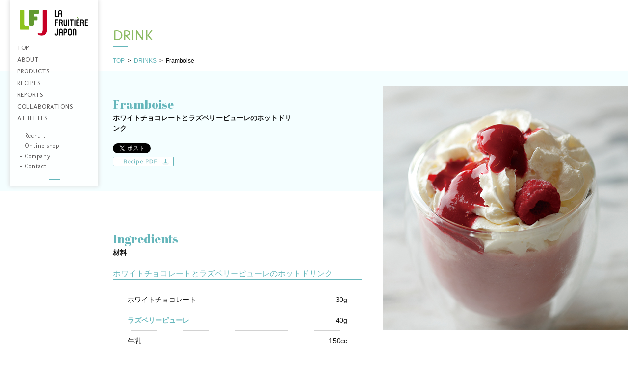

--- FILE ---
content_type: text/html; charset=UTF-8
request_url: https://www.lfj.co.jp/drinks/drink006/
body_size: 6269
content:
<!doctype html>
<html class="no-js" lang="ja">
<head>
<meta charset="utf-8">
<meta http-equiv="x-ua-compatible" content="ie=edge">
<title>ホワイトチョコレートとラズベリーピューレのホットドリンク | ドリンク | ラ・フルティエール・ジャポン</title>
<meta name="description" content="ラ・フルティエールのフルーツピューレ、フルーツホールを使用したドリンクの紹介です。">
<meta name="keywords"  content="株式会社ラ・フルティエールジャポン,フルティエール,フルーツピューレ,フルーツホール,ピューレ,冷凍ピューレ">
<!--OGP-->
<meta property="og:url" content="http://www.lfj.co.jp/drinks/drink006/">
<meta property="og:type" content="article">
<meta property="og:title" content="ホワイトチョコレートとラズベリーピューレのホットドリンク | ドリンク | ラ・フルティエール・ジャポン">
<meta property="og:description" content="ラ・フルティエールのフルーツピューレ、フルーツホールを使用したドリンクの紹介です。">
<meta property="og:image" content="https://www.lfj.co.jp/img/drinks/drink006/ogp_img.jpg">
<meta property="fb:app_id" content="155996985126206">
<!--OGP-->
<meta name="viewport" content="width=device-width, initial-scale=1">
<meta name="format-detection" content="telephone=no">
<link rel="apple-touch-icon" sizes="152x152" href="/img/common/touch-icon.png">
<link rel="shortcut icon" href="/img/common/favicon.ico">
<link rel="stylesheet" href="/css/jquery.bxslider.css">
<link rel="stylesheet" href="/css/lightbox.min.css">
<link rel="stylesheet" href="/css/common.css">
<link rel="stylesheet" href="/css/main.css">
<link href="https://fonts.googleapis.com/css?family=Molengo" rel="stylesheet">
<link href="https://fonts.googleapis.com/css?family=Abril+Fatface" rel="stylesheet">
<link href="https://fonts.googleapis.com/earlyaccess/sawarabimincho.css" rel="stylesheet" />
<!--[if lt IE 9]>
  <script src="https://oss.maxcdn.com/html5shiv/3.7.2/html5shiv.min.js"></script>
  <script src="https://oss.maxcdn.com/respond/1.4.2/respond.min.js"></script>
<![endif]-->
<!-- Google tag (gtag.js) -->
<script async src="https://www.googletagmanager.com/gtag/js?id=G-3C14EBDXPS"></script>
<script>
  window.dataLayer = window.dataLayer || [];
  function gtag(){dataLayer.push(arguments);}
  gtag('js', new Date());

  gtag('config', 'G-3C14EBDXPS');
</script>
</head>
<body><div id="fb-root"></div>
<script>(function(d, s, id) {
  var js, fjs = d.getElementsByTagName(s)[0];
  if (d.getElementById(id)) return;
  js = d.createElement(s); js.id = id;
  js.src = "//connect.facebook.net/ja_JP/sdk.js#xfbml=1&version=v2.10&appId=155996985126206";
  fjs.parentNode.insertBefore(js, fjs);
}(document, 'script', 'facebook-jssdk'));</script>

	<div id="wrapper">
		<header id="header">
	<h1>株式会社ラ・フルティエールジャポン│冷凍フルーツピューレ・冷凍フルーツホールの輸入販売</h1>
			<p id="logo"><a href="/"><img src="/img/common/logo.png" alt="ラ・フルティエール・ジャポン"></a></p>
			<a class="toggle"><img src="/img/common/btn_toggle_pc.png" alt="メニュー" class="hidden-xs"></a>
			<nav id="g_nav">
				<ul class="main">
					<li><a href="/"><span class="en">TOP</span><span class="ja">トップページ</span></a>
					</li>
					<li><a href="/about/"><span class="en">ABOUT</span><span class="ja">ラ・フルティエール</span></a>
					</li>
					<li class="sub_nav_parent"><a href="#"><span class="en">PRODUCTS</span><span class="ja">製品情報</span></a>
						<ul class="sub_nav_list">
							<li><a href="/products/fruitiere/">ラ・フルティエール</a></li>
							<li><a href="/products/original_brand/">オリジナルブランド</a></li>
							<li><a href="/products/wa_sozai/">和の素材</a></li>
						</ul>
					</li>
					<li class="sub_nav_parent"><a href="#"><span class="en">RECIPES</span><span class="ja">レシピ</span></a>
						<ul class="sub_nav_list">
							<li><a href="/recipes/">レシピ</a></li>
							<li><a href="/drinks/">ドリンクレシピ</a></li>
						</ul>
					</li>
					<li class="sub_nav_parent"><a href="#"><span class="en">REPORTS</span><span class="ja">レポート</span></a>
						<ul class="sub_nav_list">
							<li><a href="/events/">イベントレポート</a></li>
							<li><a href="/reports/">収穫レポート</a></li>
						</ul>
					</li>
					<li><a href="/collaborations/"><span class="en">COLLABORATIONS</span><span class="ja">レシピ協力</span></a></li>
					<li><a href="/athletes/"><span class="en">ATHLETES</span><span class="ja">サポート選手</span></a></li>
					<li class="visible-xs"><a href="/recruit/" target="_blank"><span class="en">RECRUIT</span><span class="ja">採用情報</span></a>
					</li>
					<li class="visible-xs"><a href="http://shop.lfj.co.jp/" target="_blank"><span class="en">ONLINE SHOP</span><span class="ja">オンラインショップ</span></a>
					</li>
					<li class="visible-xs"><a href="/company/"><span class="en">COMPANY</span><span class="ja">会社概要</span></a>
					</li>
				</ul>
				<ul class="hidden-xs sub">
					<li>- <a href="/recruit/"><span class="en">Recruit</span><span class="ja">採用情報</span></a>
					</li>
					<li>- <a href="http://shop.lfj.co.jp/" target="_blank"><span class="en">Online shop</span><span class="ja">オンラインショップ</span></a>
					</li>
					<li>- <a href="/company/"><span class="en">Company</span><span class="ja">会社概要</span></a>
					</li>
					<li>- <a href="/contact/"><span class="en">Contact</span><span class="ja">お問い合わせ</span></a>
					</li>
				</ul>
				<dl class="visible-xs header_info">
					<dt><a href="/contact/"><span class="en">Contact</span><span class="ja">お問い合わせ</span></a></dt>
					<dd><a href="tel:0422297865">Tel.0422-29-7865</a></dd>
				</dl>
			</nav>
		</header>		<div class="inner">
			<div class="page_header">
				<h2>DRINK</h2>
				<div class="bread">
					<ul>
						<li><a href="/">TOP</a>&gt;</li>
						<li><a href="/drinks/">DRINKS</a>&gt;</li>
						<li>Framboise</li>
					</ul>
				</div>
			</div>
		</div>
		<div id="recettes" class="post_wrap">
			<div id="post_header" class="box_bg">
				<div class="right_inner">
					<h3 class="title">Framboise</h3>
					<p class="sub_title bold">ホワイトチョコレートとラズベリーピューレのホットドリンク</p>
					<p class="fs12 mb20"></p>
					<div class="clearfix">
						<div class="sns">
							<script type="text/javascript" language="javascript">
document.write('<div class="fb-like" data-href="' + location.href + '" data-layout="button_count" data-action="like" data-size="small" data-show-faces="true" data-share="true"></div>');
</script>
							<a href="https://twitter.com/share" class="twitter-share-button" data-lang="ja">ツイート</a>
							<script>
								! function ( d, s, id ) {
									var js, fjs = d.getElementsByTagName( s )[ 0 ],
										p = /^http:/.test( d.location ) ? 'http' : 'https';
									if ( !d.getElementById( id ) ) {
										js = d.createElement( s );
										js.id = id;
										js.src = p + '://platform.twitter.com/widgets.js';
										fjs.parentNode.insertBefore( js, fjs );
									}
								}( document, 'script', 'twitter-wjs' );
							</script>
							<div class="g-plusone" data-size="tall" data-annotation="none"></div>
						</div>
						<p class="download_btn"><a href="/img/drinks/drink006/drink.pdf" target="_blank"><img src="/img/recipe/pdf_download.jpg" alt="Recipe PDF"></a>
						</p>
					</div>
				</div>
				<div class="photo"><img src="/img/drinks/drink006/img01.jpg" alt="ホワイトチョコレートとラズベリーピューレのホットドリンク">
				</div>
			</div>
			<section id="ingredients">
			<div class="right_inner">
						<div class="mb20">
							<h2 class="title">Ingredients</h2>
							<p class="bold">材料</p>
						</div>
						<ul class="mat_list">
							<li>
								<h3 class="rec_detail_title">ホワイトチョコレートとラズベリーピューレのホットドリンク</h3>
								<table>
									<tbody>
										<tr class="t_first">
											<th>ホワイトチョコレート</th>
											<td>30g</td>
										</tr>
										<tr>
											<th class="cl_blue">ラズベリーピューレ</th>
											<td>40g</td>
										</tr>
										<tr>
											<th>牛乳</th>
											<td>150cc</td>
										</tr>
										<tr>
											<th class="cl_blue">冷凍ラズベリーホール</th>
											<td>適量</td>
										</tr>
										<tr>
											<th>8分立て生クリーム</th>
											<td>適量</td>
										</tr>
									</tbody>
								</table>
							</li>
							<li>
								<h3 class="rec_detail_title">ラズベリーソース</h3>
								<table>
									<tbody>
										<tr class="t_first">
											<th class="cl_blue">ラズベリーピューレ</th>
											<td>100g</td>
										</tr>
										<tr>
											<th>砂糖</th>
											<td>20g</td>
										</tr>
									</tbody>
								</table>
							</li>						
						</ul>
			</div>
			</section>
				<section id="directions">
					<div class="inner">
						<div class="mb20">
							<h2 class="title">Directions</h2>
							<p class="bold">作り方</p>
						</div>
						<div class="comment_box">
						<h3 class="rec_detail_title">ホワイトチョコレートとラズベリーピューレのホットドリンク</h3>
							<ol>
								<li>ピューレを常温に解凍しておく。
								<li>ラズベリーソースを作る。耐熱容器に材料を入れ、軽く混ぜてから電子レンジで温める（600W1分程度）。電子レンジから出したら再度よく混ぜる。</li>
								<li>ホワイトチョコレートを耐熱容器に入れ、電子レンジで溶かす(600W2分程度)。ゴムべらでよく混ぜる。</li>
								<li>ピューレ40g電子レンジで温める(600W20秒程度)。③へ少しずつ入れ、その都度よく混ぜて滑らかなペースト状にする。</li>
								<li>温めた牛乳を少しずつ④に加えグラスに注ぐ。</li>
								<li>8分立て生クリームとラズベリーをのせラズベリーソースを上から適量にかける。</li>
							</ol>	
						</div>
					</div>
				</section>
			<section class="pick_up">
				<div class="inner">
						<h2 class="title">Pick-up</h2>
						<p class="bold">ピックアップ商品</p>
						<div class="puree_detail w100">
						<h3 class="puree_title">ラズベリーピューレ</h3>
						<div class="puree_img">
							<a href="/products/fruitiere/"><img src="/img/recipe/puree/puree34.jpg" alt="ラズベリーピューレ"></a>
						</div>
							<p class="mb20"></p>
							<p>セルビア・ポーランドを中心とした東ヨーロッパ産のウィラメット種を主としています。<br>
							ラ・フルティエール社は、ラズベリーの生産農家としての経験と知識を生かし、ピューレに最適な品種を、適切な時期に収穫して加工することに長けていると自負しています。<br>
							ラズベリーピューレは、まさにラ・フルティエールを代表する商品です。</p>
						</div>
					<p class="back_btn"><a href="/drinks/">BACK TO THE LIST</a></p>
				</div>
			</section>
		</div>
		<div id="bottom">
			
<div class="visible-xs sp_catalog_btn">
  <a href="https://lfj.co.jp/catalog/" target="_blank">オンラインカタログ</a>
</div>
<div class="topics">
			<div class="box_inner">
				<div class="clearfix">
					<div class="list-news">
						<!--お知らせ追加する際はここからコピーしてください-->
						<dl>
							<dt>2025.12.22</dt>
							<dd><a href="/news/">レシピを追加しました。</a>
							</dd>
						</dl>
						<!--お知らせここまで-->
						<!--お知らせ追加する際はここからコピーしてください-->
						<dl>
							<dt>2025.12.11</dt>
							<dd><a href="/news/">年末年始休業のお知らせ</a>
							</dd>
						</dl>
						<!--お知らせここまで-->
						<!--お知らせ追加する際はここからコピーしてください-->
						<dl>
							<dt>2025.10.14</dt>
							<dd><a href="/news/">レシピを追加しました。</a>
							</dd>
						</dl>
						<!--お知らせここまで-->
						<!--お知らせ追加する際はここからコピーしてください-->
						<dl>
							<dt>2025.8.25</dt>
							<dd><a href="/news/">イベントレポートを公開しました。</a>
							</dd>
						</dl>
						<!--お知らせ追加する際はここからコピーしてください-->
						<dl>
							<dt>2025.8.6</dt>
							<dd><a href="/news/">夏季休業のお知らせ</a>
							</dd>
						</dl>
						<!--お知らせここまで-->
						<!--お知らせ追加する際はここからコピーしてください-->
						<dl>
							<dt>2025.8.1</dt>
							<dd><a href="/news/">レシピを追加しました。</a>
							</dd>
						</dl>
						<!--お知らせここまで-->
						<!--お知らせ追加する際はここからコピーしてください-->
						<dl>
							<dt>2025.7.14</dt>
							<dd><a href="/news/">レシピを追加しました。</a>
							</dd>
						</dl>
						<!--お知らせここまで-->
						<!--お知らせ追加する際はここからコピーしてください-->
						<dl>
							<dt>2025.6.2</dt>
							<dd><a href="/news/">レシピを追加しました。</a>
							</dd>
						</dl>
						<!--お知らせここまで-->
						<!--お知らせ追加する際はここからコピーしてください-->
						<dl>
							<dt>2025.5.21</dt>
							<dd><a href="/news/">レシピを追加しました。</a>
							</dd>
						</dl>
						<!--お知らせここまで-->
						<!--お知らせ追加する際はここからコピーしてください-->
						<dl>
							<dt>2024.12.19</dt>
							<dd><a href="/news/">年末年始休業のお知らせ</a>
							</dd>
						</dl>
						<!--お知らせここまで-->
						<!--お知らせ追加する際はここからコピーしてください-->
						<dl>
							<dt>2024.12.16</dt>
							<dd><a href="/news/">レシピを追加しました。</a>
							</dd>
						</dl>
						<!--お知らせここまで-->
						<!--お知らせ追加する際はここからコピーしてください-->
						<dl>
							<dt>2024.10.31</dt>
							<dd><a href="/news/">講習会のレポートを追加しました。</a>
							</dd>
						</dl>
						<!--お知らせここまで-->
						<!--お知らせ追加する際はここからコピーしてください-->
						<dl>
							<dt>2024.10.24</dt>
							<dd><a href="/news/">レシピを追加しました。</a>
							</dd>
						</dl>
						<!--お知らせここまで-->
						<!--お知らせ追加する際はここからコピーしてください-->
						<dl>
							<dt>2024.9.10</dt>
							<dd><a href="/news/">レシピを追加しました。</a>
							</dd>
						</dl>
						<!--お知らせここまで-->
						<!--お知らせ追加する際はここからコピーしてください-->
						<dl>
							<dt>2024.7.24</dt>
							<dd><a href="/news/">講習会のレポートを追加しました。</a>
							</dd>
						</dl>
						<!--お知らせここまで-->
					</div>
					<div class="sns hidden-xs">
						<ul>
							<li class="catalog"><a href="https://lfj.co.jp/catalog/" target="_blank">オンラインカタログ</a>
							</li>
							<li><a href="https://www.instagram.com/lafruitierejapon/" target="_blank"><img src="/img/common/sns03.jpg" alt="Instagram"></a>
							</li>
							<li><a href="https://www.youtube.com/c/LaFruitiereJapon" target="_blank"><img src="/img/common/sns05.jpg" alt="YouTube"></a>
							</li>
							<li><a href="https://www.facebook.com/LaFruitiereJapon/" target="_blank"><img src="/img/common/sns01.jpg" alt="facebook"></a>
							</li>
							<li><a href="https://twitter.com/lafruitierejp" target="_blank"><img src="/img/common/sns02.jpg" alt="Twitter"></a>
							</li>
							<li><a href="https://lin.ee/HkkNpLN"><img src="/img/common/sns04.jpg" alt="LINE"></a>
							</li>
						</ul>
					</div>
				</div>
			</div>
		</div>
			<div class="sp_more visible-xs">
				<a href="/news/"><span class="en">NEWS</span><br>ニュース一覧へ</a>
			</div>			<footer id="footer" class="mincho">
  <div class="box_inner">
    <div class="clearfix">
      <div class="foot_bnr">
        <ul class="clearfix">
			<!--<li><a href="/products/fruitiere/"><img src="/img/common/foot_bnr01_pc.jpg" alt="製品情報" class="imgChange"></a></li>-->
			<li><a href="https://northern-happinets.com/" target="_blank"><img src="/img/common/northern_banner_pc.jpg" alt="秋田ノーザンハピネッツ" class="imgChange"></a></li>
			<li><a href="http://seikei-fc.com/" target="_blank"><img src="/img/common/seikei-fc_pc.jpg" alt="成蹊大学体育会蹴球部を応援しています。" class="imgChange"></a></li>
			<li><a href="https://fc-osaka.com//" target="_blank"><img src="/img/common/osakafc_pc.jpg" alt="大阪FC" class="imgChange"></a></li>
			<!--<li><div class="video">
				<iframe src="https://www.youtube.com/embed/JRwvz1bBtXA" frameborder="0" allowfullscreen></iframe></div></li>-->
        </ul>
      </div>
		<p id="to_top" class="visible-xs"><img src="/img/common/to_top.png" alt=""></p>
      <p class="foot_info">株式会社ラ・フルティエール・ジャポン<br>
        〒180-0004<br>
        東京都武蔵野市吉祥寺本町1-35-14-401<br>
        Tel.0422-29-7865<br>
        Fax.0422-29-7862</p>
      <nav class="foot_nav hidden-xs">
        <ul>
          <li><a href="/">トップページ</a></li>
          <li><a href="/products/fruitiere/">製品情報</a></li>
          <li><a href="/recipes/">レシピ</a></li>
          <li><a href="/collaborations/">レシピ協力</a></li>
          <li><a href="/events/">イベントレポート</a></li>
          <li><a href="/reports/">収穫レポート</a></li>
          <li><a href="/athletes/">サポート選手</a></li>
        </ul>
        <ul>
          <li><a href="http://shop.lfj.co.jp/" target="_blank">オンラインショップ</a></li>
          <li><a href="https://lfj.co.jp/catalog/" target="_blank">オンラインカタログ</a></li>
          <li><a href="/company/">会社概要</a></li>
          <li><a href="/policy/">プライバシーポリシー</a></li>
          <li><a href="/sitemap/">サイトマップ</a></li>
          <li><a href="/links/">リンク</a></li>
          <li><a href="/contact/">お問い合わせ</a></li>
        </ul>
      </nav>
      <div class="visible-xs">
		<ul class="sp_sns">
			<li><a href="/contact/"><img src="/img/common/foot_icon01.png" alt=""></a></li>
			<li><a href="https://www.instagram.com/lafruitierejapon/" target="_blank"><img src="/img/common/foot_icon04.png" alt="Instagram"></a>
			<li><a href="https://www.youtube.com/c/LaFruitiereJapon" target="_blank"><img src="/img/common/foot_icon06.png" alt="YouTube"></a>
			<li><a href="https://www.facebook.com/LaFruitiereJapon/" target="_blank"><img src="/img/common/foot_icon02.png" alt="facebook"></a></li>
			<li><a href="https://twitter.com/lafruitierejp" target="_blank"><img src="/img/common/foot_icon03.png" alt="twitter"></a></li>
			<li><a href="https://lin.ee/HkkNpLN"><img src="/img/common/foot_icon05.png" alt="LINE"></a></li>
		</ul>
		</div>
    </div>
  </div>
  <p class="copyright">&copy; 2009-2021 La Fruiti&egrave;re Japon.</p>
</footer>
</div>
<script src="//code.jquery.com/jquery-1.12.4.min.js"></script> 
<script src="/js/jquery.bxslider.js"></script>
<script src="/js/jquery.matchHeight.js"></script>
<script src="/js/lightbox.min.js"></script> 
<script src="/js/main.js"></script> 
<script type="text/javascript">
jQuery(document).ready(function($) {
    //PC環境の場合
    if (window.matchMedia( '(min-width: 768px)' ).matches) {
        $.ajax({
            url: '/js/footerFixed.js',
            dataType: 'script',
            cache: false
      });
    }
});
</script>
<script>
$(document).ready(function(){
    $('.bxslider').bxSlider({
		touchEnabled:false,
        auto: true,
		controls: false,
		mode: 'fade',
    });
})
$(document).ready(function() {
		var obj = $('.bxslider_recettes').bxSlider({
		touchEnabled:false,
		auto: true,
		slideWidth: 140,
		minSlides: 3,
		maxSlides: 16,
		moveSlides: 1,
		slideMargin: 0,
		pause: 4000,
		speed: 2000,
		mode: 'horizontal',
		controls: false,
		pager: false,
		onSlideAfter:function(){ obj.startAuto();}
	});
});
$(document).ready(function(){
	$('.list-news').bxSlider({
		touchEnabled:false,
		easing:'easeOutBounce',
		controls:false,
		auto: true,
		pager: false,
		speed: 1000,
		pause: 5000,
		mode: 'vertical'
	});
});
	
$(function(){
  $('.matchHeight').matchHeight();
});

//ビデオ再生ボタン
  var video = document.getElementById('video');
  var video_btn = document.getElementById('video-btn');
  var btn_status = 0;

  video_btn.addEventListener('click', function () {
    if(btn_status === 0) {
      video.play();
      btn_status = 1;
    }else {
      video.pause();
      btn_status = 0;
    }
  });
	var video2 = document.getElementById('video2');
	var video_btn2 = document.getElementById('video-btn2');
	var btn_status2 = 0;

  video_btn2.addEventListener('click', function () {
    if(btn_status2 === 0) {
      video2.play();
      btn_status2 = 1;
    }else {
      video2.pause();
      btn_status2 = 0;
    }
  });
</script>
<script src="https://apis.google.com/js/platform.js" async defer>
  {lang: 'ja'}
</script>
</body>
</html>		</div>

--- FILE ---
content_type: text/html; charset=utf-8
request_url: https://accounts.google.com/o/oauth2/postmessageRelay?parent=https%3A%2F%2Fwww.lfj.co.jp&jsh=m%3B%2F_%2Fscs%2Fabc-static%2F_%2Fjs%2Fk%3Dgapi.lb.en.2kN9-TZiXrM.O%2Fd%3D1%2Frs%3DAHpOoo_B4hu0FeWRuWHfxnZ3V0WubwN7Qw%2Fm%3D__features__
body_size: 161
content:
<!DOCTYPE html><html><head><title></title><meta http-equiv="content-type" content="text/html; charset=utf-8"><meta http-equiv="X-UA-Compatible" content="IE=edge"><meta name="viewport" content="width=device-width, initial-scale=1, minimum-scale=1, maximum-scale=1, user-scalable=0"><script src='https://ssl.gstatic.com/accounts/o/2580342461-postmessagerelay.js' nonce="a7ervwwQSxPPJT6_GvIE4g"></script></head><body><script type="text/javascript" src="https://apis.google.com/js/rpc:shindig_random.js?onload=init" nonce="a7ervwwQSxPPJT6_GvIE4g"></script></body></html>

--- FILE ---
content_type: text/css
request_url: https://www.lfj.co.jp/css/main.css
body_size: 10607
content:
@charset "utf-8";
/*ヘッダー*/
#header{
	background-color: rgba(255,255,255,0.8);
		box-shadow:0px 0px 8px 1px #ddd;
		-moz-box-shadow:0px 0px 8px 1px #ddd;
		-webkit-box-shadow:0px 0px 8px 1px #ddd;
}
#header h1{
	display: none;
}
#g_nav{
	font-family: 'Molengo', sans-serif;
	color: #595656;
	letter-spacing: 1px;
	margin-bottom: 20px;
}
#header .toggle{
	position: absolute;
	bottom: 5px;
	left: 0;
	right: 0;
	text-align: center;
	cursor: pointer;
}
#g_nav .sub_nav_list{
	display: none;
}
#g_nav .main li a{
	font-size: 13px;
	font-size: 1.3rem;
}
#g_nav .sub li a{
	font-size: 12px;
	font-size: 1.2rem;
}
#g_nav .main > li > a{
	display: block;
	padding: 0 15px;
}
#g_nav li a{
	width: 100%;
	color: #595656;
	-webkit-transition: 0.3s ease-in-out;
	-moz-transition: 0.3s ease-in-out;
	-o-transition: 0.3s ease-in-out;
	transition: 0.3s ease-in-out;
}
#g_nav li a:hover{
	color: #000;
	text-decoration: none;
}
#g_nav .sub_nav_list li{
	margin-bottom: 0;
}
#g_nav .sub_nav_list li + li{
	border-top: dotted 1px #fff;
}
/*メインビジュアル*/
#main_visual .bx-wrapper {
  background-color: inherit;
}
#main_visual .bx-wrapper .bx-prev {
	display: none;
}
#main_visual .bx-wrapper .bx-controls-direction a {
    width: 38px;
    height: 38px;
}
.topics .bx-wrapper{
		background-color: inherit;
}
/*フッター*/
#footer{
	position: relative;
    z-index: 100;
}
#footer .copyright{
	font-family: 'Molengo', sans-serif;
	background-color: #e5e5e5;
	padding: 5px 15px;
	color: #595757;
	margin-top: 15px;
}
#footer .foot_info{
	vertical-align: top;
	display: inline-block;
	padding: 20px 25px 0 0;
	font-size: 11px;
	font-size: 1.1rem;
	line-height: 2;
	color: #595757;
}
#footer .foot_nav{
	padding-top: 20px;
}
#footer .foot_nav,
#footer .foot_nav > ul{
	display: inline-block;
	vertical-align: top;
}
#footer .foot_nav ul + ul{
	padding-left: 20px;
}
#footer .foot_nav > ul > li{
	background: url(../img/common/foot_arrow.png) no-repeat left 3px;
	padding-left: 15px;
	margin-bottom: 5px;
}
#footer .foot_nav ul li{
	font-size: 11px;
	font-size: 1.1rem;
	color: #595757;
}
#footer .foot_nav ul li a{
	display: inline-block;
	font-size: 11px;
	font-size: 1.1rem;
	color: #595757;
}
#footer .foot_nav ul li a:hover{
	text-decoration: none;
	color: #999;
}
#footer .foot_bnr li{
	vertical-align: top;
	display: inline-block;
	margin-top: 15px;
}
#footer .foot_bnr li video{
	border: solid 1px #ccc;
	max-width: 100%;
    height: auto;
}
#footer .foot_bnr li + li{
	margin-left: 5px;
}
#footer #to_top{
	width: 20%;
	margin: 20px auto 10px;
}
#footer .sp_sns{
	width: 100%;
	margin: 20px auto 10px;
}
#footer .sp_sns li{
	float: left;
    width: 16.666666%;
    padding: 0 5px;
	text-align: center;
}

#footer .video{
  position:relative;
  width:100%;
  padding-top:56.25%;
}
#footer .video iframe{
  position:absolute;
  top:0;
  right:0;
  width:100%;
  height:100%;
}
#footer .video{
  position:relative;
  width:100%;
  padding-top:56.25%;
}
#footer .video iframe{
  position:absolute;
  top:0;
  right:0;
  width:100%;
  height:100%;
}
.engage-contributions-widget-wrapper{
    position:relative;
    width:100% !important;
    height:0 !important;
    padding-top:75%;
}
.engage-contributions-widget-wrapper iframe{
    position:absolute;
    top:0;
    left:0;
    width:100%;
    height:100%;
}
/*ビデオボタン*/
.video-wrap {
    position: relative;
}
.video-btn {
    content: "";
    position: absolute;
    top:0;
    left:0;
    right:0;
    bottom:40px;
    cursor: pointer;
}
/*トピックス*/
.topics{
	padding: 10px 0;
	background: -moz-linear-gradient(left, rgba(235,235,235,1) 0%, rgba(255,255,255,0) 100%); 
	background: -webkit-linear-gradient(left, rgba(235,235,235,1) 0%,rgba(255,255,255,0) 100%); 
	background: linear-gradient(to right, rgba(235,235,235,1) 0%,rgba(255,255,255,0) 100%);
	filter: progid:DXImageTransform.Microsoft.gradient( startColorstr='#ebebeb', endColorstr='#00ffffff',GradientType=1 );
}
.topics{
	font-size: 12px;
	font-size: 1.2rem;
}
.topics .sns ul li{
	display: inline-block;
	padding: 0 3px;
}
.topics .sns ul li.catalog a{
	display: inline-block;
	padding: 0 15px;
	height: 23px;
	line-height: 23px;
	background-color: #8cbb64;
	color: #fff;
	cursor: pointer;
	position: relative;
	z-index: 100;
}
.topics .sns ul li.catalog a:before {
  content: "";
  display: inline-block;
  width: 0;
  height: 0;
  margin: 0 0.5em 0 0;
  border: 4px solid transparent;
  border-right: 0 solid transparent;
  border-left: 6px solid #fff;
}
.sp_catalog_btn a{
	display: inline-block;
	width: 100%;
	height: 50px;
	line-height: 50px;
	background-color: #8cbb64;
	color: #fff;
	cursor: pointer;
	font-size: 18px;
	font-size: 1.8rem;
	text-align: center;
}
.sp_catalog_btn a:before {
  content: "";
  display: inline-block;
  width: 0;
  height: 0;
  margin: 0 0.5em 0 0;
  border: 5px solid transparent;
  border-right: 0 solid transparent;
  border-left: 8px solid #fff;
}
.topics .sns ul li.catalog a:hover,
.sp_catalog_btn a:hover{
	text-decoration: none;
	opacity: .8;
}
.sp_recettes li{
	float: left;
	width: 50%;
}
.sp_recettes li img{
	width: 100%;
}
.sp_more a{
	display: block;
	width: 100%;
	padding: 40px 0;
	background: #E9FEFF;
	color: #65B6BA;
	text-align: center;
}
.sp_more a .en{
	font-family: 'Molengo', sans-serif;
	font-size: 20px;
	font-size: 2rem;
}
/*下層共通*/
.page_header {
	padding: 50px 0 30px;
}
.page_header h2{
	position: relative;
	margin-bottom: 20px;
	font-family: 'Molengo', sans-serif;
	font-size: 30px;
	font-size: 3rem;
	color: #8cbb64;
}
.page_header h2.ja{
	font-family: "Sawarabi Mincho";
}
.page_header h2::after {
	position: absolute;
	bottom: -2px;
	left: 0;
	z-index: 2;
	content: '';
	width: 30px;
	height: 2px;
	background-color: #65B6BA;
}
.post_wrap .title{
	font-family: 'Abril Fatface', cursive , "Sawarabi Mincho";
	font-size: 24px;
	font-size: 2.4rem;
	color: #65b6bb;
}
.post_wrap .bold{
	font-weight: 600;
}
.post_wrap .ja_title {
	font-family: "Sawarabi Mincho"; 
	font-size: 24px;
	font-size: 2.4rem;
	color: #65b6bb;
	margin-bottom: 10px;
}
.post_wrap .ja_title.sub {
	font-size: 20px;
	font-size: 2rem;
}
.post_wrap .sub_title{
	margin-bottom: 20px;
}
.post_wrap .box_bg{
	position: relative;
	padding: 50px 0;
	background-color: #f4feff;
}
/*パンくず*/
.bread li{
	float: left;
	font-size: 12px;
	font-size: 1.2rem;
}
.bread li + li{
	padding-left: .5em;
}
.bread li a{
	color: #65B6BA;
	padding-right: .5em;
}
/*レシピ一覧ページ*/
.rec_bg{
	margin-bottom: 150px;
	background: url(../img/recipe/recettes_bg.jpg);
}
#loadarea{
	position: relative;
}
.rec_bg .rec_list li{
	float: left;
	width: 20%;
	margin: 30px 0;
}
.rec_bg .rec_list li a{
	color: #65B6BA;
	text-align: center;
}
.read_more{
	position: absolute;
	bottom: -150px;
	left: 0;
	right: 0;
	width: 100%;
	cursor: pointer;
	margin: 50px 0;
	padding: 10px 0;
	text-align: center;
	color: #65b6bb;
	background-color: #e9feff;
	font-family: 'Molengo', sans-serif;
	font-size: 24px;
	font-size: 2.4rem;
}
/*レシピ詳細ページ*/
#recettes .sns{
	margin-bottom: 10px;
}
#recettes .sns:after {
  clear: both;
  content: '';
  display: block;
}
#recettes .sns .fb_iframe_widget,
#recettes .sns #twitter-widget-0,
#recettes .sns #___plusone_0{
	float: left;
}
#recettes .sns .fb_iframe_widget{
    margin-left: -6px;
}
#recettes .sns .fb_iframe_widget > span {
	vertical-align: baseline !important;
}
#recettes .chef_detail{
	margin-top: 50px;
	margin-bottom: 100px;
	overflow: hidden;
}
#recettes .chef_detail.phot_2{
	margin-bottom: 240px;
}
#recettes .chef_detail .chef_photo{
	float: left;
	width: 150px;
}
#recettes .chef_detail .text_right_box{
	float: right;
	width: 100%;
	margin-right: -170px;
	padding-right: 170px;
}
#recettes .chef_detail .text_right_box a{
	word-break: break-all;
}
#recettes .chef_detail .text_right_box dl dt{
	margin-bottom: 20px;
}
#recettes .chef_detail .text_right_box dl dt span.kana{
	display: block;
	color: #68b8bd;
	font-size: 12px;
	font-size: 1.2rem;
}
#recettes .chef_detail .text_right_box dl dt span.name{
	text-decoration: underline;
}
#recettes .chef_detail .text_right_box dl dd{
	font-size: 12px;
	font-size: 1.2rem;
}
#recettes .chef_detail .text_right_box dl dd a{
	color: #00a2ff;
	text-decoration: underline;
}
#recettes .chef_detail .text_right_box dl dd a:hover{
	text-decoration: none;
}
#recettes .material .mat_header{
	padding: 30px 0;
    background-color: #e9feff;
	margin-bottom: 20px;
}
#recettes .material .mat_list li{
	margin-bottom: 60px;
}
#recettes .mat_list li .rec_detail_title,
#recettes .comment_box .rec_detail_title{
	color: #68b8bd;
	border-bottom: 1px solid #68b8bd;
	margin-bottom: 20px;
	font-size: 16px;
	font-size: 1.6rem;
}
#recettes .mat_list table {
	width: 100%;
}
#recettes .mat_list table th{
	width: 60%;
	text-align: left;
}
#recettes .mat_list table .cl_blue{
	color: #68b8bd;
	font-weight: 600;
}
#recettes .mat_list table a.link,
#recettes .comment .comment_box a.link{
	text-decoration: underline;
}
#recettes .mat_list table a.link:hover,
#recettes .comment .comment_box a.link:hover{
	text-decoration: none;
}
#recettes .mat_list table td{
	width: 40%;
	text-align: right;
}
#recettes .mat_list table th,
#recettes .mat_list table td{
	border-top: dotted 1px #d2d2d2;
	padding: 10px 30px;
}
#recettes .mat_list table .t_first th,
#recettes .mat_list table .t_first td{
	border-top: none;
}
#recettes .comment{
	background-color: #f9f9f9;
}
#recettes .comment .comment_box{
	margin-bottom: 60px;
}
#recettes .comment .comment_box .preparation{
	color: #65b6bb;
}
#recettes .comment .comment_box ol{
	counter-reset:number;
	margin:0;
	padding:0;
}
#recettes .comment .comment_box ol li{
	margin-bottom: 10px;
	padding-left: 1em;
	text-indent: -1em;
}
#recettes .comment .comment_box ol:not(.no_none) li:before{
	counter-increment: number;
	content: counter(number)". ";
	color: #65b6bb;
}
#recettes .comment .comment_box ol.no_none li .no_blue{
    color: #65b6bb;
}
@media (max-width: 1219px) {
	#recettes .comment_box .youtube{
	  position:relative;
	  width:100%;
	  padding-top:56.25%;
	}
	#recettes .comment_box .youtube iframe{
	  position:absolute;
	  top:0;
	  right:0;
	  width:100%;
	  height:100%;
	}
}
#recettes .pick_up{
	padding: 50px 0;
    background-color: #e9feff;
}
#recettes .pick_up .puree_title{
    border-bottom: 1px solid #68b8bd;
    margin-bottom: 20px;
    font-size: 16px;
    font-size: 1.6rem;
}
.back_btn a{
	display: block;
	width: 40%;
	margin: 50px auto 0;
	padding: 8px 0;
	text-align: center;
	color: #65b6bb;
	background-color: #fff;
	font-family: 'Molengo', sans-serif;
	font-size: 22px;
	font-size: 2.2rem;
	-webkit-transition: 0.3s ease-in-out;
	-moz-transition: 0.3s ease-in-out;
	-o-transition: 0.3s ease-in-out;
	transition: 0.3s ease-in-out;
}
.back_btn a:hover{
	text-decoration: none;
	color: #fff;
	background-color: #65b6bb;
}
 .cmt_none .back_btn a{
	margin: 0 auto 0;
}
/*シェフの紹介*/

	#chef .box_bg,
	#athletes .box_bg{
	margin-bottom: 280px;
}
 .chef_bg{
	padding-top: 40px;
	background: url(../img/recipe/recettes_bg.jpg) repeat-x center top;
}
@media (max-width: 767px) {
	.chef_bg{
		max-width: 360px;
		margin: 0 auto;
	}
}
 .chef_list > li{
	margin-bottom: 40px;
}
 .chef_list li .sobriquet{
	font-family: "Sawarabi Mincho";
    font-size: 20px;
    font-size: 2rem;
    color: #65b6bb;
    margin: 10px 0;
}
#chef .chef_list li .chef_list_career dt{
    font-size: 18px;
    font-size: 1.8rem;
	border-bottom: 1px solid #65b6bb;
	margin-bottom: 20px;
}
#wasozai .ac_menu,
 .chef_list li .ac_menu{
	margin-top: 20px;
	position: relative;
    font-size: 12px;
    font-size: 1.2rem;
}
#wasozai .ac_menu dt,
 .chef_list li .ac_menu dt{
    display:block;
    width:100%;
    height:30px;
    line-height:30px;
    text-align:center;
    border:#65b6bb 1px solid;
	background: url(../img/collaboration/ac_menu_off.png) no-repeat right 8px center;
	color: #65b6bb;
    cursor:pointer;
    padding-right: 10px;
}
#wasozai .ac_menu dt.open,
 .chef_list li .ac_menu dt.open{
	background: url(../img/collaboration/ac_menu_on.png) no-repeat right 20px center;
	background-color: #65b6bb;
	color: #fff;
}
#wasozai .ac_menu dd,
 .chef_list li .ac_menu dd{
	position: absolute;
	top: 30px;
	left: 0;
	right: 0;
    z-index: 150;
    background:#f9f9f9;
	width:100%;
	height: auto;
    border:#65b6bb 1px solid;
    display:none;
}
 .chef_list li .ac_menu dd li + li{
	border-top: 1px dotted #d2d2d2;
}
 .chef_list li .chef_list_bottom .chef_info{
	padding-bottom: 10px;
	border-bottom: 1px dotted #d2d2d2;
}
 .chef_list li .chef_list_bottom .chef_info a{
	color: #00a2ff;
	word-break: break-all;
}
.chef_list li .chef_list_bottom .sns_btnlist{
	padding-top: 10px;
	border-top: 1px dotted #d2d2d2;
	text-align: right;
}
 .chef_list li .chef_list_bottom .sns_btnlist li{
	 display: inline-block;
	 margin: 0 3px;
}
#wasozai .ac_menu dd li a,
 .chef_list li .ac_menu dd li a{
	display: block;
	width: 100%;
	color: #65b6bb;
	padding: 5px 20px;
	text-indent: -1em;
}
#wasozai .ac_menu dd li a:before,
 .chef_list li .ac_menu dd li a:before {content:"> ";}
#wasozai .ac_menu dd li a:hover,
 .chef_list li .ac_menu dd li a:hover{
	text-decoration: none;
	color: #999;
}
#produits .produits_detail{
	margin-top: 50px;
    margin-bottom: 100px;
}
#produits .produits_detail a{
	color: #65b6bb;
	text-decoration: underline;
}
#produits .produits_detail a:hover{
	text-decoration: none;
}
#produits .produits_table_bg{
	background-color: #f9f9f9;
	padding-bottom: 60px;
}
#produits .produits_table_inner{
	width: 100%;
	padding: 0 10px;
}
#produits .square_list li:before{
	content: "■";
	color: #65b6bb;
}
#produits .square_list li{
	margin-bottom: 5px;
}
.produits_table {
	width: 100%;
	font-size: 12px;
	font-size: 1.2rem;
}
.produits_table th{
	text-align: left;
}
.produits_table td{
	text-align: center;
}
.produits_table th.th_img span{
	display: inline-block;
	padding: 5px;
	vertical-align: middle;
}
.produits_table th,
.produits_table td{
	padding: 8px;
	background-color: #fff;
	border-right: 1px solid #c5c5c5;
	border-bottom: 1px solid #c5c5c5;
}
.produits_table .first_th th{
	text-align: center;
	background-color: #fca793;
	border-right: 1px solid #fff;
	color: #fff;
	white-space: nowrap;
}
.produits_table th.midashi,
.produits_table th.th_img{
	border-left: 1px solid #c5c5c5;
    white-space: nowrap;
    width: 300px;
}
.produits_table th.midashi{
    vertical-align: middle;
}
.produits_table.fruit_hall th.midashi{
    width: 200px;
}
.produits_table.fruit_hall td.recipe{
    width: 100px;
}
.produits_table th.th_img .shortage_image{
	float: left;
}
.produits_table th.th_img span.shortage{
	color: #ED3639;
	padding: 0;
    font-size: 11px;
    font-size: 1.1rem;
}
.produits_table .sub_th th.midashi{
	text-align: left;
}
.produits_table .sub_th th.mi_01,
.produits_table th.mi_01{
	background-color: #fff2fe;
}
.produits_table th.mi_02{
	background-color: #f7fff2;
}
.produits_table th.mi_03{
	background-color: #f7f2ff;
}
.produits_table th.mi_04{
	background-color: #FFF3E2;
}
.produits_table th.mi_05{
	background-color: #F4ECE1;
}
.produits_table .first_th th.non_text{
	background-color: inherit;	
}
.produits_table .first_th th.midashi{
	border-top: 1px solid #c5c5c5;
	border-right: 1px solid #c5c5c5;
	color: #121212;
}
.produits_table td{
	background-color: #fff;
	border-right: 1px solid #c5c5c5;
	border-bottom: 1px solid #c5c5c5;
      vertical-align: middle;
}
.produits_table th.pc_line{
	width: 8em;
}
.produits_table .ac_table{
	position: relative;
	cursor: pointer;
}
.produits_table .ac_table .switch{
	padding-right: 15px;
	background: url(../img/product/ac_menu_off.png) no-repeat right center;
}
.produits_table .ac_table .switch.open{
	background: url(../img/product/ac_menu_on.png) no-repeat right center;
}
.produits_table .ac_table .contentWrap{
	position: absolute;
	top: 45px;
	left: 0;
	right: 0;
	z-index: 9999;
    background:#f2f2f2;
	width:100%;
	height: auto;
    border:#919191 1px solid;
    display:none;
}
.produits_table.fruit_hall .ac_table .contentWrap{
	top: 30px;
	width: 260px;
}
.produits_table .ac_table .contentWrap ul li{
	padding: 10px 15px;
	text-align: left;
}
.produits_table .ac_table .contentWrap ul li a{
	color: #65b6bb;
}
.produits_table .ac_table .contentWrap ul li a:before{
	content:"> ";
}
.produits_table .ac_table .contentWrap ul li a:hover{
	color: #999;
	text-decoration: none;
}
#about .box_base{
	position: relative;
	margin-bottom: 320px;
}
#about .sec_02 .box_base{
	margin-bottom: 260px;
}
#about .sec_03 .box_base{
	margin-bottom: 370px;
}
#about .about_detail ul li{
	float: left;
	width: 48%;
}
#about .about_detail ul li +li{
	margin-left: 4%;
}
#about .history{
	background: url(../img/about/histoire_bg.jpg) no-repeat left center;
	background-size: cover;
	padding: 30px;
}
#about .history dl{
	margin-bottom: 45px;
}
#about .history dl dt{
	position: relative;
	float: left;
	color: #65b6bb;
}
#about .history dl:not(:last-child) dt:after{
	content: "";
    background-color: #65b6bb;
    width: 1px;
    height: 35px;
    position: absolute;
    bottom: -40px;
    left: 50%;
}
#about .history dl dd{
	padding-left: 60px;
}
/*新着情報*/
#news .news_list ul li{
	margin-bottom: 10px;
}
#news .news_list ul li .switch{
	cursor: pointer;
	padding-right: 15px;
	background: url(../img/product/ac_menu_off.png) no-repeat right 20px center;
	background-color: #fff;
	padding: 20px 40px 20px 25px;
}
#news .news_list ul li .switch.open{
	background: url(../img/product/ac_menu_on.png) no-repeat right 20px center;
	background-color: #fff;
}
#news .news_list ul li dt p{
	display: inline-block;
	padding: 0 10px;
}
#news .news_list ul li dt p.date{
	color: #65b6bb;
}
#news .news_list ul li dt p.cat{
	min-width: 70px;
	padding: 0 5px;
	text-align: center;
	margin: 0 10px;
	color: #fff;
	border-radius: 2px;
}
#news .news_list ul li dt p.rec_cat{
	background-color: #65b6bb;
}
#news .news_list ul li dt p.news_cat{
	background-color: #a5c988;
}
#news .news_list ul li dt p.event_cat{
	background-color: #efa4a4;
}
#news .news_list ul li dd{
	display: none;
	background-color: #f5f5f5;
	padding: 20px 25px;
}
#news .news_list ul li dd a{
	color: #65b6bb;
	text-decoration: underline;
}
#news .news_list ul li dd a:hover{
	text-decoration: none;
}
#news .news_read_more{
	display: block;
	width: 40%;
	margin: 50px auto 0;
	padding: 8px 0;
	text-align: center;
	color: #65b6bb;
	background-color: #fff;
	font-family: 'Molengo', sans-serif;
	font-size: 22px;
	font-size: 2.2rem;
	-webkit-transition: 0.3s ease-in-out;
	-moz-transition: 0.3s ease-in-out;
	-o-transition: 0.3s ease-in-out;
	transition: 0.3s ease-in-out;
}
#news .news_read_more:hover{
	text-decoration: none;
	color: #fff;
	background-color: #65b6bb;
}
/*会社概要*/
#company .box_base {
	position: relative;
	margin-bottom: 100px;
}
#company .sec_02 .box_base {
    position: relative;
	margin-bottom: 100px;
}
#company .sec_02 .box_base .box_bg{
	padding-bottom: 100px;
}
#company .sec_02 .box_base .logo_image{
    position: relative;
	z-index: 1;
	margin-top: -80px;
}

@media (max-width: 767px) {
	#company .sec_02 .box_base .box_bg{
		padding-bottom: 50px;
	}
}
#company .company_detail ul li {
    float: left;
    width: 48%;
}
#company .company_detail ul li +li{
	margin-left: 4%;
}
#company .sec_01 table{
	width: 100%;
}
#company .sec_01 table th,
#company .sec_01 table td{
	padding-bottom: 5px;
}
#company .sec_01 .box_bg th{
	white-space: nowrap;
	padding-right: 20px;
	width: 5em;
}
#company .sec_01 table th{
	text-align: left;
	padding-right: 10px;
	width: 8em;
}
#company table a{
	color: #65b6bb;
	text-decoration: underline;
	word-break: break-all;
}
#company .sec_01 table a:hover{
	text-decoration: none;
}
#recruit .box_base {
    margin-bottom: 100px;
}
#recruit table th {
    text-align: left;
    padding-right: 10px;
    width: 8em;
}
#recruit table th,
#recruit table td{
	padding-bottom: 10px;
}

#recruit table td .key{
	color: #65b6bb;
	font-weight: 600;
}
#recruit .more_btn a{
	display: block;
	width: 40%;
	margin: 50px auto 0;
	padding: 8px 0;
	text-align: center;
	color: #fff;
	background-color: #65b6bb;
	font-size: 20px;
	font-size: 2rem;
	border: solid 2px #65b6bb;
	-webkit-transition: 0.3s ease-in-out;
	-moz-transition: 0.3s ease-in-out;
	-o-transition: 0.3s ease-in-out;
	transition: 0.3s ease-in-out;
}
#recruit .more_btn a:hover{
	text-decoration: none;
	color: #65b6bb;
	background-color: #fff;
}
#map_canvas {
    width: 100%;
    height: 450px;
	margin-top: 150px;
}
/*お問い合わせ*/
#contact .required{
	color: #c00a27;
}
#mailformpro table{
	width: 100%;
    table-layout: fixed;
}
#mailformpro table th{
	min-width: 200px;
	width: 30%;
	padding: 15px 20px;
	background-color: #d1fbff;
	text-align: left;
	border: 1px solid #ccc;
}
#mailformpro table td{
	padding: 10px;
	background-color: #fff;
	text-align: left;
	border: 1px solid #e4e4e4;
}
#mailformpro .mfp_element_text, #mailformpro .mfp_element_number, #mailformpro .mfp_element_select-one, #mailformpro .mfp_element_email, #mailformpro .mfp_element_tel, #mailformpro .mfp_element_textarea, #mailformpro .mfp_element_date, #mailformpro .mfp_element_password {
    border: solid 1px #b7b7b7;
    border-radius: 0;
    box-shadow: none;
	padding: 5px;
}
#mailformpro .mfp_element_text, #mailformpro .mfp_element_number, #mailformpro .mfp_element_select-one, #mailformpro .mfp_element_email, #mailformpro .mfp_element_textarea, #mailformpro .mfp_element_date, #mailformpro .mfp_element_password{
	width: 90%;
}
#mailformpro .mfp_element_tel{
	width: 60%;
}
#mailformpro .small{
	width: 35%;
}
.mfp_element_submit, .mfp_element_reset, .mfp_element_button, button.mfp_next, button.mfp_prev {
	min-width: 126px;
    border-radius: 0 !important;
    padding: 5px 30px !important;
    border: solid 1px #b7b7b7 !important;
	background: none !important;
    background-color: #65b6bb !important;
    text-shadow: none !important;
    font-size: 14px !important;
    cursor: pointer !important;
    outline: none !important;
	color: #fff !important;
	-webkit-box-sizing: border-box;
	-moz-box-sizing: border-box;
	box-sizing: border-box;
	-webkit-transition: all .3s;
	transition: all .3s;
}
.mfp_element_submit:hover,.mfp_element_reset:hover,.mfp_element_button:hover,button.mfp_next:hover,button.mfp_prev:hover {
	background: #b7b7b7 !important;
	box-shadow: none !important;
}
div.mfp_buttons{
	padding: 30px 0 20px !important;
}
#tel_bnr{
	margin: 10px auto 0;
	max-width: 553px;
	background-color: #fff;
	border: solid 1px #e4e4e4;
	padding: 20px 30px;
}
#tel_bnr p{
	padding: 0 5px;
	text-align: center;
}
#tel_bnr p + p{
	padding-top: 5px;
}
/*和の素材*/
#wasozai .wasozai_bg{
	padding-top: 40px;
	background: url(../img/recipe/recipe_bg.jpg) repeat-x center top;
}
#wasozai .wasozai_bg h4{
	font-family: "Sawarabi Mincho";
    font-size: 20px;
    font-size: 2rem;
    color: #65b6bb;
	margin-bottom: 20px;
}
#link .link_list h4{
	background-color: #ebebeb;
	padding: 20px 40px 20px 25px;
	margin-bottom: 10px;
}
#link .link_list ul li{
	margin-bottom: 10px;
}
#link .link_list ul li a{
	display: inline-block;
	width: 100%;
	background: url(../img/common/linkarrow_off.png) no-repeat 20px center;
	background-color: #fff;
	padding: 20px 40px 20px 40px;
	-webkit-transition: 0.3s;
    -moz-transition: 0.3s;
    -o-transition: 0.3s;
    -ms-transition: 0.3s;
    transition: 0.3s;
}
#link .link_list ul li a:hover{
	background: url(../img/common/linkarrow_on.png) no-repeat 20px center;
	background-color: #65b6bb;
	color: #fff;
	text-decoration: none;
}
/*サイトマップ*/
#sitemap .sitemap_list .midashi{
	display: inline-block;
	width: 100%;
	background-color: #ebebeb;
	padding: 20px 40px 20px 25px;
	margin-bottom: 10px;
}
#sitemap .sitemap_list ul li{
	margin-bottom: 10px;
}
#sitemap .sitemap_list ul li a{
	display: inline-block;
	width: 100%;
	background: url(../img/common/sitearrow_off.png )no-repeat 20px center;
	background-color: #fff;
	padding: 20px 40px 20px 40px;
	-webkit-transition: 0.3s;
    -moz-transition: 0.3s;
    -o-transition: 0.3s;
    -ms-transition: 0.3s;
    transition: 0.3s;
}
#sitemap .sitemap_list ul li a:hover{
	background: url(../img/common/linkarrow_on.png) no-repeat 20px center;
	background-color: #65b6bb;
	color: #fff;
	text-decoration: none;
}
#sitemap .sitemap_list ul.sub{
	margin-left: 30px;
}
#policy .policy dl {
    margin-bottom: 40px;
}
#policy .policy dl dt {
    font-size: 16px;
    font-size: 1.6rem;
    border-bottom: solid 1px #65b6bb;
    margin-bottom: 10px;
	color: #65b6bb;
}
@media (min-width: 768px) {
	/*メインビジュアル*/
	#main_visual{
		background:url(../img/top/main_bg.jpg) repeat-x center top;
	}
	/*共通*/
	.box_inner{
		padding: 0 20px;
	}
	.inner_herf{
		padding: 0 30px 0 230px;
		width: 100%;
	}
	/*ヘッダー*/
	#header{
		position: absolute;
		top: 0;
		left: 20px;
		width: 180px;
		z-index: 9999;
	}
	#header #logo{
		padding: 20px 20px 0 20px;
		margin-bottom: 15px;
	}
	#g_nav .sub{
		padding: 10px 20px;
	}
	#g_nav .main > li{
		margin-bottom: 5px;
	}
	#g_nav li span.en{ display:inline; white-space: nowrap;}
	#g_nav li:hover span.en{ display:none;}
	#g_nav li span.ja{
		display:none;
		color: #65b6bb;
	}
	#g_nav li a:hover{
		color: #65b6bb;
	}
	#g_nav li:hover span.ja{ display:inline; }
	#g_nav .sub_nav_parent{
	position: relative;
}
	#g_nav .sub_nav_list li a{
		display: inline-block;
		width: 100%;
		padding: 5px 15px 5px 25px;
		color: #fff;
	}
	#g_nav .sub_nav_list{
		width: 200px;
		position: absolute;
		top: 0;
		right: -200px;
		background-color: rgba(101,182,187,0.8);
	}
	#g_nav .sub_nav_list li a:hover{
		background: url(../img/common/arrow01.png) no-repeat left top;
	}
	.topics .sns{
		float: right;
	}
	.topics .bx-wrapper{
		float: left;
		width: 100%;
		margin-right: -360px;
		padding-right: 360px;
	}
	.topics .box_inner{
		overflow: hidden;
	}
	.topics dt{
		float: left;
	}
	.topics dd{
		padding-left: 100px;
	}
	/*共通*/
	.post_wrap .right_inner{
		width: 100%;
		padding: 0 30px 0 230px;
	}
	.post_wrap .right_inner2{
		width: 100%;
		padding: 0 30px 0 230px;
	}
	.post_wrap .left_inner{
		padding: 30px;
	}
	#recettes .material{
		float: left;
		width: 50%;
	}
	#recettes .material .right_inner{
		width: 100%;
	}
	#recettes .comment{
		float: right;
		width: 50%;
	}
	#recettes .pick_up .puree_detail{
		position: relative;
    	padding-top: 50px;
		padding-right: 30px;
	}
	#recettes .pick_up .puree_detail.wasozai{
    	padding-top: 110px;
	}
	#recettes .pick_up .puree_title {
		padding-right: 190px;
	}
	#recettes .pick_up .puree_img{
		position: absolute;
		right: 30px;
		top: 0;
	}
	#recettes .pick_up .uji{
		margin-top: 30px;
	}
	#recettes .pick_up .uji .puree_detail{
		float: left;
		padding-top: 0;
	}
	.post_wrap #post_header.phot_length .right_inner {
		width: 65%;
	}
	.post_wrap #post_header.phot_length .photo{
		position: absolute;
		width: 45%;
		text-align: right;
		right: 0;
		top: 30px;
	}
	.post_wrap #post_header.phot_length .photo{
		width: 35%;
	}
	#recettes .phot_length .photo img{
		width: 90%;
		margin-left: auto;
	}
	/*シェフの紹介*/
	 .chef_list{
		max-width: 1600px;
	}
	 .chef_list > li{
		position: relative;
		float: left;
		max-width: 340px;
		width: 30%;
		padding-bottom: 160px;
		margin-bottom: 40px;
	}
	 #athletes .chef_list > li{
		padding-bottom: 60px;
	}
	 .chef_list li .chef_list_bottom{
		width: 100%;
		position: absolute;
		bottom: 0;
	}
	 .chef_list > li + li{
		margin-left: 5%;
	}
	 .chef_list > li:nth-child(4),
	 .chef_list > li:nth-child(7),
	 .chef_list > li:nth-child(10),
	 .chef_list > li:nth-child(13),
	 .chef_list > li:nth-child(16),
	 .chef_list > li:nth-child(19),
	 .chef_list > li:nth-child(22),
	 .chef_list > li:nth-child(25),
	 .chef_list > li:nth-child(28),
	 .chef_list > li:nth-child(31),
	 .chef_list > li:nth-child(34),
	 .chef_list > li:nth-child(37){
		margin-left: 0;
	}
	/*お問い合わせ*/
	#tel_bnr p{
		float: left;
		width: 50%;
		text-align: center;
	}
	#report .report_img_list li{
		float: left;
		width: 33.333333%;
	}
	#report .report_img_list li.photo2{
		width: 66.666666%;
	}
}
#report .report_img_list{
	margin-bottom: 50px;
}
#report .report_caption{
	color: #65b6bb;
	text-align: center;
	margin-top: 5px;
}
#report .event_detail img{
	width: 100%;
	height: auto;
}
.post_wrap .box_bg .photo .video,
#about .sec_06 .video{
    position: relative;
    width: 100%;
    padding-top: 56.25%;
}
.post_wrap .box_bg .photo .video iframe,
#about .sec_06 .video iframe{
    position: absolute;
    top: 0;
    right: 0;
    width: 100%;
    height: 100%;
}
@media (min-width: 992px) {
	.post_wrap .right_inner{
		width: 55%;
	}
	.post_wrap .box_bg .photo{
		position: absolute;
		width: 45%;
		text-align: right;
		right: 0;
		top: 30px;
		z-index: 10;
	}
	#recettes .material{
		width: 55%;
	}
	#recettes .material .right_inner{
		width: 100%;
	}
	#about .history_inner,
	#recettes .comment{
		width: 45%;
	}
	#recettes .sns{
		margin-bottom: 5px;
	}
	.post_wrap .pb_80{
		padding: 50px 0 80px;
	}
	#about .box_absolute{
		position: absolute;
		top: 250px;
		width: 100%;
	}
	#about .box_absolute02{
		position: absolute;
		top: 240px;
		width: 100%;
	}
	#company #post_header {
		margin-bottom: 50px;
}
	#company .company_detail ul  li +li,
	#about .about_detail ul li +li{
		text-align: right;
	}
	#about .history_inner{
		float: right;
		width: 50%;
	}
	#company .box_absolute {
		position: absolute;
		top: 280px;
		width: 100%;
	}
	#company .com_inner {
		padding: 0 30px 0 230px;
	}
	#report .box_absolute{
		position: relative;
		margin-top: -50px;
		z-index: 10;
	}
	#recruit.post_wrap .box_bg{
		margin-bottom: 150px;
	}
	#recruit .com_inner {
		padding: 0 30px 0 230px;
	}
	#report .event_detail{
		margin-bottom: 80px;
	}
}
@media (min-width: 1220px) {
	/*共通*/
	.box_inner{
		padding: 0 40px;
	}
	.first{
		position: relative;
		width: 100%;
		height: 100vh;
	}
	.visual_bottom{
		position: absolute;
		bottom: 0;
		z-index: 100;
		width: 100%;
	}
	.post_wrap .right_inner,
	#recettes .material{
		width: 49%;
	}
	#recettes #ingredients .right_inner{
		width: 60%;
	}
	.post_wrap #post_header.phot_length .right_inner,
	#about .history_inner,
	.post_wrap .box_bg .photo,
	#recettes .comment{
		width: 51%;
	}
	.post_wrap .box_bg .photo{
		max-width: 880px;
	}
	.post_wrap #post_header.phot_length .photo{
		width: 25%;
		max-width: 500px;
	}
	.post_wrap #post_header.phot_length .photo img{
		width:  1000%;
	}
	#footer .foot_bnr li{
		width: 190px;
	}
	#recettes .pick_up .puree_detail{
		width: 49%;
	}
	#recettes .pick_up .puree_detail.w100{
		width: 100%;
	}
	#produits .produits_table_inner{
		padding-left: 230px;
	}#about .box_absolute{
		top: 200px;
	}#about .box_absolute02{
		top: 180px;
	}
	.inner_herf{
		width: 80%;
	}
	#contact .inner_herf{
		width: 60%;
	}
	/*フッター*/
	#footer .foot_bnr{
		float: right;
	}
	#footer .foot_bnr li{
		width: 200px;
	}
	#about .box_absolute02{
		position: absolute;
		top: 230px;
		width: 100%;
	}
}
@media (min-width: 1440px) {
	 .chef_list > li{
		width: 22.75%;
	}
	 .chef_list > li + li{
		margin-left: 3%;
	}
	 .chef_list > li:nth-child(5),
	 .chef_list > li:nth-child(9),
	 .chef_list > li:nth-child(13),
	 .chef_list > li:nth-child(17),
	 .chef_list > li:nth-child(21),
	 .chef_list > li:nth-child(25),
	 .chef_list > li:nth-child(29),
	 .chef_list > li:nth-child(33),
	 .chef_list > li:nth-child(37){
		margin-left: 0;
	}
	 .chef_list > li:nth-child(4),
	 .chef_list > li:nth-child(7),
	 .chef_list > li:nth-child(10),
	 .chef_list > li:nth-child(16),
	 .chef_list > li:nth-child(19),
	 .chef_list > li:nth-child(22),
	 .chef_list > li:nth-child(28),
	 .chef_list > li:nth-child(31),
	 .chef_list > li:nth-child(34),
	 .chef_list > li:nth-child(37){
		margin-left: 3%;
	}
}
@media (max-width: 1219px) {
	body {
	  font-size: 13px;
	  font-size: 1.3rem;
	}
	/*シェフの紹介*/
	#chef .box_bg,
	#athletes .box_bg{
		margin-bottom: 150px;
	}
	#produits .scroll{
		overflow-x: auto;
		-webkit-overflow-scrolling: touch;
	}
	#footer .foot_bnr li{
		display: block;
		float: left;
		width: 32%;
	}
	#footer .foot_bnr li + li {
		margin-left: 2%;
	}
	#recettes .chef_detail.phot_2 {
		 margin-bottom: 100px; 
	}
}
@media (max-width: 991px) {
	/*共通*/
	.post_wrap #post_header .right_inner{
		width: 100%;
		padding: 0 30px 0 230px;
	}
	.post_wrap .right_inner{
		width: 100%;
		padding: 0 10px;
	}
	.post_wrap .right_inner2{
		width: 100%;
		padding: 0 10px;
	}
	.post_wrap .left_inner{
		padding: 30px 10px;
	}
	/*レシピ一覧ページ*/
	.rec_bg .rec_list li{
		width: 33.33333333%;
	}
	/*レシピ詳細ページ*/
	#recettes #directions .inner,
	#recettes .pick_up .inner,
	.chef_bg .inner{
		width: 100%;
		padding: 0 10px;
	}
	#recettes .download_btn{
		margin-bottom: 20px;
	}
	 .box_bg{
		margin-bottom: 50px;
	}
	#about .box_absolute,
	#about .box_absolute02{
		margin-top: 20px;
	}
	#about .box_absolute02{
		width: 40%;
	}
	#company .company_detail ul li,
	#about .about_detail ul li {
		width: 30%;
	}
	#company .sec_02 .box_base,
	#company .box_base,
	#about .sec_02 .box_base,
	#about .sec_03 .box_base,
	#about .box_base,
	#report .box_base{
		margin-bottom: 50px;
	}
	.produits_table {
		min-width: 1150px;
		width: 100%;
	}
	#company .com_inner{
		padding: 0 15px;
		margin-bottom: 50px;
	}
	#recruit .com_inner {
		padding: 0 15px;
		margin-bottom: 50px;
	}
}
@media screen and (max-width: 767px) {
	body {
	  font-size: 14px;
	  font-size: 1.4rem;
	}
	#wrapper.fixed {
		position: fixed;
		width: 100%;
	}
	/*共通*/
	.box_inner,
	.post_wrap .right_inner,
	.post_wrap #post_header .right_inner{
		padding: 0 10px;
	}
	.post_wrap .left_inner{
		padding: 30px 10px;
	}
	.page_header {
		padding: 120px 0 30px;
	}
	/*ヘッダー*/
	#header{
		height: 75px;
		position: relative;
		background-color: #fff;
	}
	#header .toggle {
		width: 75px;
		height: 75px;
		top: 0;
		left: 0;
		background: url(../img/common/sp_toggle_off.jpg) no-repeat center center;
		background-size: contain;
	}
	#header .toggle.open{
		background: url(../img/common/sp_toggle_on.jpg) no-repeat center center;
		background-size: contain;
	}
	#header{
		position: fixed;
		z-index: 9999;
		width: 100%;
		top: 0;
    	left: 0;
	}
	#wrapper.fixed #header{
		height: 100%;
		overflow: scroll;
	}
	#header #logo{
		width: 120px;
		margin: 0 auto;
		padding: 10px 0;
	}
	#g_nav{
		display: none;
		margin-bottom: 0;
		text-align: center;
		background-color: #e9feff;
	}
	#g_nav .main > li > a,
	#g_nav .sub_nav_list li a{
		display: block;
		padding: 10px 0;
	}
	#g_nav .main > li{
		position: relative;
	}
	#g_nav .main > li::after {
		position: absolute;
		display: block;
		margin: 0 auto;
		bottom: -1px;
		left: 0;
		right: 0;
		z-index: 2;
		content: '';
		width: 12%;
		height: 1px;
		background-color: #898989;
	}
	#g_nav span{
		display: block;
		width: 100%;
	}
	#g_nav span.en{
		font-size: 20px;
		font-size: 2rem;
	}
	#g_nav span.ja{
		font-size: 12px;
		font-size: 1.2rem;
	}
	#g_nav .sub_nav_list{
		background-color: #b9f2f5;
		}
	#g_nav .header_info dt{
		padding: 10px 0;
		background-color: #65b6bb;
		color: #fff;
	}
	#g_nav .header_info dt a{
		color: #fff;
	}
	#g_nav .header_info dt span.ja{
		display: inline-block;
		width: auto;
		padding-left: 25px;
		background: url(../img/common/mail_icon01.png) no-repeat left center;
	}
	#g_nav .header_info dd{
		display: inline-block;
		width: auto;
		padding: 20px 0 20px 25px;
		background: url(../img/common/tel_icon01.png) no-repeat left center;
		font-family: "游ゴシック体", "Yu Gothic", YuGothic, "ヒラギノ角ゴシック Pro", "Hiragino Kaku Gothic Pro", 'メイリオ' , Meiryo , Osaka, "ＭＳ Ｐゴシック", "MS PGothic", sans-serif;
		font-size: 18px;
		font-size: 1.8rem;
	}
	#main_visual{
		padding-top: 75px;
	}
	/*メインビジュアル*/
	#main_visual .bx-wrapper .bx-next{
		display: none;
	}
	/*フッター*/
	#footer .foot_bnr li{
		width: 100%;
	}#footer .foot_bnr li + li{
		padding-left: 0;
		margin-left: 0;
	}
	#footer .copyright{
		text-align: center;
	}
	#footer .foot_info{
		display: block;
		padding: 10px 0 10px;
		text-align: center;
	}
	.topics{
		text-align: center;
	}
	.topics .bx-wrapper {
		margin-bottom: 8px;
	}
	/*レシピ詳細ページ*/
	#recettes .chef_detail.phot_2,
	#recettes .chef_detail{
		margin: 30px 0;
	}
	#recettes .pick_up .puree_detail{
		margin-top: 20px;
	}
	#recettes .pick_up .puree_img{
		margin-bottom: 10px;
	}
	#recettes .pick_up .uji_img{
		margin-top: 10px;
	}
	.back_btn a{
		width: 100%;
	}
	/*シェフの紹介*/
	 .chef_list > li{
		max-width: 100%;
		margin-left: 0;
		width: 100%;
	}
	.produits_table{
		font-size: 10px;
		font-size: 1rem;
	}
	#company .company_detail ul li,
	#about .about_detail ul li {
		width: 48%;
	}
	.inner_herf{
		padding: 0 15px;
		width: 100%;
	}
	#news .news_list ul li dt p.cat,
	#news .news_list ul li dt p + p{
		margin-top: 5px
	}
	#news .news_read_more{
		width: 100%;
	}
	/*お問い合わせ*/
	#tel_bnr p + p{
		margin-top: 10px;
	}
	#mailformpro table th,
	#mailformpro table td{
		width: 100%;
		display: block;
		border-top: none;
	}
	#mailformpro table tr:first-child th{
		border-top: 1px solid #ccc;
	}
}

/*2018/4/11追記*/
#event .event_detail{
	    margin-bottom: 150px;
}
#event .event_recipe_list li{
	margin-bottom: 50px;
}
#event .event_recipe_list li h4{
    color: #68b8bd;
    border-bottom: 1px solid #68b8bd;
    margin-bottom: 20px;
    font-size: 16px;
    font-size: 1.6rem;
}
#event .event_photo_area li{
	float: left;
	width: 20%;
}
#event .event_photo_area li,
#event .event_photo_area li a{
	color: #65B6BA;
	text-align: center;
}
#event .event_photo_area2 li{
	float: left;
	width: 23.5%;
}
#event .event_photo_area2 lI + li{
	margin-left: 2%;
}
#event .event_photo_area3 li{
	float: left;
	width: 30%;
}
#event .event_photo_area3 lI + li{
	margin-left: 2%;
}
@media (max-width: 991px) {
	#event .event_detail{
	    margin-bottom: 50px;
}
	#report .inner,
	#event .inner,
	#company .inner{
		padding-right: 15px;
		padding-left: 15px;
	}
	#report .box_absolute .event_detail{
		display: inline-block;
	}
}
@media (max-width: 767px){
	#event .event_photo_area li {
		width: 33.33333333%;
	}
	#event .event_photo_area2 li{
		width: 49%;
		margin-bottom: 10px;
	}
	#event#event .event_photo_area2 lI + li{
	margin-left: 0;
}
#event .event_photo_area2 lI:nth-child(2n){
	margin-left: 2% !important;
}
#event .event_photo_area3 li{
		width: 49%;
}
#event .event_photo_area3 lI + li{
	margin-left: 2%;
}
}

ul.circle_icon_list { /* リスト（●） */
	list-style: none;
	padding-left: 1.5em;
}
ul.circle_icon_list li {
	text-indent: -1.5em;
	margin-bottom: 10px !important;
}
ul.circle_icon_list li:before {
	content: "\25cf";
	margin-right: 0.5em;
	color: #65b6bb;
	font-size: 10px;
	font-size: 1rem;
}

#recettes #ingredients{
	padding: 80px 0;
}
#recettes #ingredients .mat_list li{
	margin-bottom: 60px;
}
#recettes #directions{
	padding: 80px 0;
	background-color: #f9f9f9;
}
#recettes #directions .comment_box{
	margin-bottom: 60px;
}
#recettes #directions .comment_box ol {
    counter-reset: number;
    margin: 0;
    padding: 0;
}
#recettes #directions .comment_box ol li{
    margin-bottom: 10px;
    padding-left: 1em;
    text-indent: -1em;
}
#recettes #directions .comment_box ol li:before {
    counter-increment: number;
    content: counter(number)". ";
    color: #65b6bb;
}
@media (max-width: 767px) {
	#recettes #ingredients,
	#recettes #directions{
		padding: 40px 0;
	}
}

.event_media_list li{
	margin-bottom: 20px;
}
.event_media_list li dt{
    font-family: "Sawarabi Mincho";
    font-size: 16px;
    font-size: 1.6rem;
    color: #65b6bb;
    margin-bottom: 5px;
}

	#event.post_wrap .event_media_list li dd .video{
		position: relative;
		width: 100%;
		padding-top: 56.25%;
	}
	#event.post_wrap .event_media_list li dd .video iframe{
		position: absolute;
		top: 0;
		right: 0;
		width: 100%;
		height: 100%;
	}
@media (min-width: 768px) {
	.event_media_list li{
		float: left;
		width: 32%;
	}
	.event_media_list li + li{
		margin-left: 2%;
	}
}
@media (max-width: 1199px) {
	#event.post_wrap .video{
		position: relative;
		width: 100%;
		padding-top: 56.25%;
	}
	#event.post_wrap .video iframe{
		position: absolute;
		top: 0;
		right: 0;
		width: 100%;
		height: 100%;
	}
}
.link_under_line{
	text-decoration: underline;
	color: #595757;
}
.link_under_line:hover{
	text-decoration: none;
	color: #000;
}

.event_puree_list > div{
	float: left;
}
.event_puree_list > div + div{
	margin-left: 10px;
}
.puree_name{
	text-align: center;
	margin-top: 5px;
}
@media (max-width: 767px) {
	.event_puree_list > div{
		width: 49%;
	}
	.event_puree_list > div + div{
		margin-left: 2%;
	}
}

.athletes_list_career dt {
	padding: 10px 0;
    font-size: 16px;
    font-size: 1.6rem;
    border-bottom: 1px solid #65b6bb;
    margin-bottom: 20px;
}
.athletes_list_career dt .name{
    font-family: "Sawarabi Mincho", '游明朝','Yu Mincho',YuMincho,'Hiragino Mincho Pro',serif;
    font-size: 22px;
    font-size: 2.2rem;
    color: #65b6bb;
    margin: 10px 0;
}
.athletes_list_career dt .northern{
    color: #E40073;
}
.athletes_list_career dd .link_key{ 
	color: #65b6bb;
    text-decoration: underline;
    word-break: break-all;
}
.athletes_list_career .keireki{
	margin-bottom: 10px;
    font-size: 12px;
    font-size: 1.2rem;
}
.athletes_list_career .keireki li{
	margin-bottom: 5px;
}
.athletes_list_career .keireki li:before{
	content: "●";
  color: #65b6bb;
    padding-right: 3px;
}

#recettes .mat_list table td.match {
	position: relative;
    vertical-align: middle;
	padding: 10px 30px 10px 0;
}
#recettes .mat_list table td.match:before{
	content: '';
	width: 13px;
	height: 50%;
	position: absolute;
	border-right: solid 1px #000;
	border-top: solid 1px #000;
	border-bottom: solid 1px #000;
	right: 120px;
    top: 50%;
    -webkit-transform: translate(0%, -50%);
    transform: translate(0%, -50%);
}
#company table{
	width: 100%;
	text-align: left;
}
#company table th{
	white-space: nowrap;
    padding-right: 20px;
}
@media (min-width: 768px) {
#company table th{
	width: 15%;
	padding: 3px 0;
	max-width: 100px;
}
}

--- FILE ---
content_type: application/javascript
request_url: https://www.lfj.co.jp/js/main.js
body_size: 1541
content:
// JavaScript Document

//レスポンシブ画像変更
$(function(){
    var $setElem = $('.imgChange'),
    pcName = '_pc',
    spName = '_sp',
    replaceWidth = 767;
 
    $setElem.each(function(){
        var $this = $(this);
        function imgSize(){
            if(window.innerWidth > replaceWidth) {
                $this.attr('src',$this.attr('src').replace(spName,pcName)).css({visibility:'visible'});
            } else {
                $this.attr('src',$this.attr('src').replace(pcName,spName)).css({visibility:'visible'});
            }
        }
        $(window).resize(function(){imgSize();});
        imgSize();
    });
});

//画像ロールオーバー
$(function(){
     $('a img').hover(function(){
        $(this).attr('src', $(this).attr('src').replace('_off', '_on'));
          }, function(){
             if (!$(this).hasClass('currentPage')) {
             $(this).attr('src', $(this).attr('src').replace('_on', '_off'));
        }
   });
});

$(document).ready(function(){
if ($(window).width() > 992) {
  //最初は全てのパネルを非表示に
  $('.toggle')
    .click(function(e){
 //選択したパネルを開く
      $('#g_nav').slideToggle(500);
    })
}else {
	var state = false;
	var pointY;
	$('.toggle').on('click', function(){
    if(state == false) {
      pointY = $(window).scrollTop();
		$('#wrapper').addClass('fixed').css({
		'top': -pointY
	});
      $('#g_nav').slideDown();
	$(this).addClass('open');
      state = true;
    } else {
	$( '#wrapper' ).removeClass('fixed').attr( { style: '' } );
	$( 'html, body' ).prop( { scrollTop: pointY } );
      $('#g_nav').slideUp();
		$(this).removeClass('open');
      state = false;
    }
  });
}
});



//ページトップ固定
$(function() {
  $('#to_top').click(function() {
    $('html,body').animate({scrollTop: 0}, 500, 'swing');
  });
});

$(document).ready(function(){
if ($(window).width() > 992) {
  $("#g_nav .sub_nav_parent").hover(function(){
    $(this).find(".sub_nav_list").slideDown("fast");
  },function(){
    $(this).find(".sub_nav_list").hide();
  });
} else {
	$("#g_nav .sub_nav_parent").click(function(){
    $(this).find(".sub_nav_list").slideToggle("fast");
  });
}
});

//レシピページPlusボタン
/*$(document).ready(function(){
		if ($(window).width() > 991) {
		// リストの総数を取得
		var n = $("#loadarea li").length;
		// リストの3つめ以降非表示
		$("#loadarea li:gt(19)").hide();
		var Num = 20;
		$(".read_more").click(function(){
			// クリックするごとに+3
			Num +=5;
			// Num+3つ目以前を表示
		$("#loadarea li:lt("+Num+")").show(400);
			if(n <= Num){
				$(".read_more").hide();
			}
		})
		}else {
		// リストの総数を取得
		var n = $("#loadarea li").length;
		// リストの3つめ以降非表示
		$("#loadarea li:gt(11)").hide();
		var Num = 12;
		$(".read_more").click(function(){
		Num +=6;
		// Num+3つ目以前を表示
		$("#loadarea li:lt("+Num+")").show(500);
		if(n <= Num){
		$(".read_more").hide();
		}
		})
	}
});*/

(function($) {
    // 読み込んだら開始
    $(function() {
    
        // アコーディオン
        $(".accordion").each(function() {
            var accordion = $(this);
            $(this).find(".switch").on('click', function(){
            //$("> .switch", this).click(function() { // 上段の別の書き方
                var targetContentWrap = $(this).next(".contentWrap");
                if ( targetContentWrap.css("display") === "none" ) {
                    accordion.find(".contentWrap").slideUp();
                    accordion.find(".switch.open").removeClass("open");
                }
                targetContentWrap.slideToggle();
                $(this).toggleClass("open");
            });
        });
    
    });
})(jQuery);

//ニュース
$(document).ready(function(){
		// リストの総数を取得
		var n = $("#newsarea li").length;
		// リストの3つめ以降非表示
		$("#newsarea li:gt(9)").hide();
		var Num = 10;
		$(".news_read_more").on('click', function(){
			// クリックするごとに+3
			Num +=5;
			// Num+3つ目以前を表示
		$("#newsarea li:lt("+Num+")").show(400);
			if(n <= Num){
				$(".news_read_more").hide();
			}
		})
});
	
$(function(){
	$(".ac_menu dt").on("click", function() {
		$(this).toggleClass('open');
		$(this).next().slideToggle();
	});
});